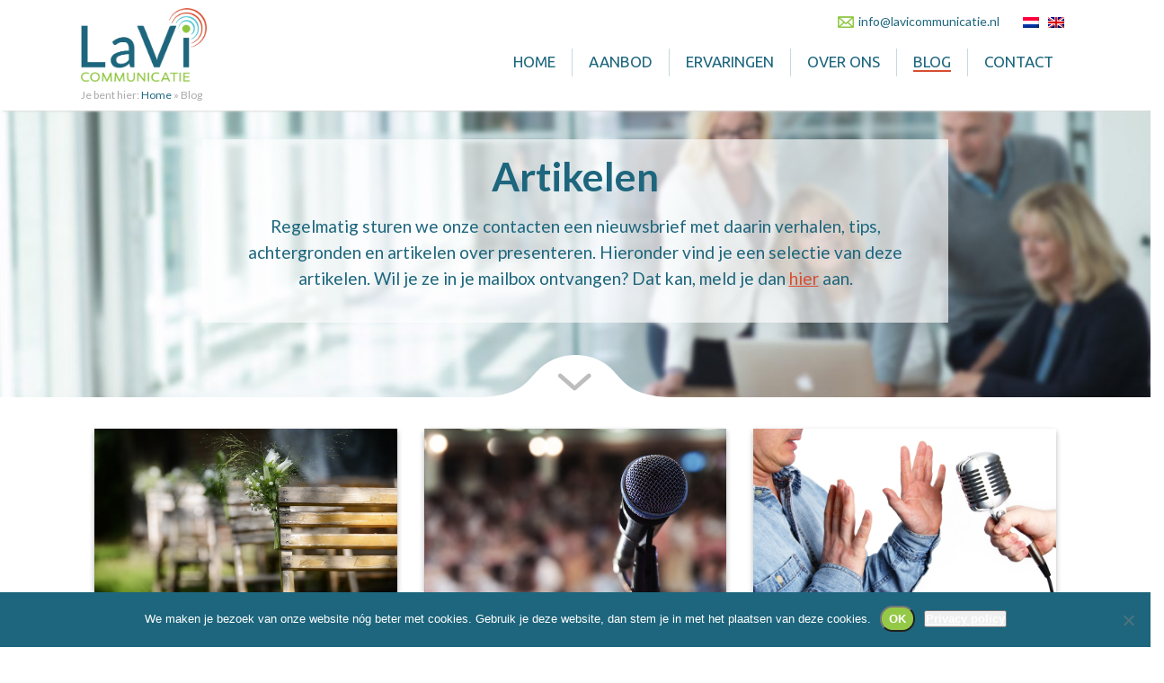

--- FILE ---
content_type: text/html; charset=UTF-8
request_url: https://www.lavicommunicatie.nl/blog/
body_size: 16388
content:
<!DOCTYPE html><html><head><meta charset="UTF-8" /><meta name="viewport" content="width=device-width, initial-scale=1.0, maximum-scale=1.0, user-scalable=no"><meta name="description" content="" /><meta name="keywords" content="" /><link rel="profile" href="https://gmpg.org/xfn/11" /><link rel="stylesheet" type="text/css" media="all" href="https://www.lavicommunicatie.nl/wp-content/cache/autoptimize/css/autoptimize_single_983d51706d0034a884787f1f41770aa7.css" /><link rel="pingback" href="https://www.lavicommunicatie.nl/xmlrpc.php" /><link rel="icon" type="image/png" href="https://www.lavicommunicatie.nl/wp-content/themes/LaviWP/images/favicon.png" /><link href="https://fonts.googleapis.com/css?family=Lato:400,700,900" rel="stylesheet"><link href="https://fonts.googleapis.com/css?family=Ubuntu:400,500,700" rel="stylesheet"> <script type="application/ld+json">{
"@context": "http://schema.org",
"@type": "LocalBusiness",
"url": "https:\/\/www.lavicommunicatie.nl",
"name": "Lavi Communicatie",
"logo": "https://www.lavicommunicatie.nl/wp-content/themes/LaviWP/images/logo.png",
"image": "https://www.lavicommunicatie.nl/wp-content/themes/LaviWP/images/logo.png",
"address": {
    "@type": "PostalAddress",
    "addressLocality": "Naarden",    
    "postalCode":"1114 CT",
    "streetAddress": "Cattenhagestraat 4"
  	}, 
"telephone": "06 51 507 501",
"email":"info@lavicommunicatie.nl"
}</script> <script type="application/ld+json">{
"@context": "http://schema.org",
"@type": "WebSite",
"url": "https:\/\/www.lavicommunicatie.nl",  
"name": "Lavi Communicatie",
"alternateName": "Lavi Prestentatietrainigen"  
}</script> <!--[if lt IE 9]> <script src="https://www.lavicommunicatie.nl/wp-content/themes/LaviWP/js/html5.js" type="text/javascript"></script> <![endif]--><meta name='robots' content='index, follow, max-image-preview:large, max-snippet:-1, max-video-preview:-1' /><style>img:is([sizes="auto" i], [sizes^="auto," i]) { contain-intrinsic-size: 3000px 1500px }</style><link rel="alternate" hreflang="nl" href="https://www.lavicommunicatie.nl/blog/" /><link rel="alternate" hreflang="en" href="https://www.lavicommunicatie.nl/en/blog/" /><link rel="alternate" hreflang="x-default" href="https://www.lavicommunicatie.nl/blog/" /><title>Artikelen over presenteren - Lavi Communicatie</title><meta name="description" content="Regelmatig sturen we onze contacten een nieuwsbrief met daarin verhalen, tips, achtergronden en artikelen over presenteren. Vind op deze pagina een selectie." /><link rel="canonical" href="https://www.lavicommunicatie.nl/blog/" /><meta property="og:locale" content="nl_NL" /><meta property="og:type" content="article" /><meta property="og:title" content="Artikelen over presenteren - Lavi Communicatie" /><meta property="og:description" content="Regelmatig sturen we onze contacten een nieuwsbrief met daarin verhalen, tips, achtergronden en artikelen over presenteren. Vind op deze pagina een selectie." /><meta property="og:url" content="https://www.lavicommunicatie.nl/blog/" /><meta property="og:site_name" content="Lavi Communicatie" /><meta property="article:modified_time" content="2018-08-21T18:35:02+00:00" /><meta name="twitter:card" content="summary_large_image" /><meta name="twitter:label1" content="Geschatte leestijd" /><meta name="twitter:data1" content="2 minuten" /> <script type="application/ld+json" class="yoast-schema-graph">{"@context":"https://schema.org","@graph":[{"@type":"WebPage","@id":"https://www.lavicommunicatie.nl/blog/","url":"https://www.lavicommunicatie.nl/blog/","name":"Artikelen over presenteren - Lavi Communicatie","isPartOf":{"@id":"https://www.lavicommunicatie.nl/#website"},"datePublished":"2017-05-10T22:07:13+00:00","dateModified":"2018-08-21T18:35:02+00:00","description":"Regelmatig sturen we onze contacten een nieuwsbrief met daarin verhalen, tips, achtergronden en artikelen over presenteren. Vind op deze pagina een selectie.","breadcrumb":{"@id":"https://www.lavicommunicatie.nl/blog/#breadcrumb"},"inLanguage":"nl-NL","potentialAction":[{"@type":"ReadAction","target":["https://www.lavicommunicatie.nl/blog/"]}]},{"@type":"BreadcrumbList","@id":"https://www.lavicommunicatie.nl/blog/#breadcrumb","itemListElement":[{"@type":"ListItem","position":1,"name":"Home","item":"https://www.lavicommunicatie.nl/"},{"@type":"ListItem","position":2,"name":"Blog"}]},{"@type":"WebSite","@id":"https://www.lavicommunicatie.nl/#website","url":"https://www.lavicommunicatie.nl/","name":"Lavi Communicatie","description":"Ga nog overtuigender voor een groep staan! #succesvol #presenteren","potentialAction":[{"@type":"SearchAction","target":{"@type":"EntryPoint","urlTemplate":"https://www.lavicommunicatie.nl/?s={search_term_string}"},"query-input":{"@type":"PropertyValueSpecification","valueRequired":true,"valueName":"search_term_string"}}],"inLanguage":"nl-NL"}]}</script>  <script defer src="[data-uri]"></script> <style id='wp-emoji-styles-inline-css' type='text/css'>img.wp-smiley, img.emoji {
		display: inline !important;
		border: none !important;
		box-shadow: none !important;
		height: 1em !important;
		width: 1em !important;
		margin: 0 0.07em !important;
		vertical-align: -0.1em !important;
		background: none !important;
		padding: 0 !important;
	}</style><link rel='stylesheet' id='wp-block-library-css' href='https://www.lavicommunicatie.nl/wp-includes/css/dist/block-library/style.min.css?ver=6a8facd7a17c6aefda00b96e1334c02d' type='text/css' media='all' /><style id='classic-theme-styles-inline-css' type='text/css'>/*! This file is auto-generated */
.wp-block-button__link{color:#fff;background-color:#32373c;border-radius:9999px;box-shadow:none;text-decoration:none;padding:calc(.667em + 2px) calc(1.333em + 2px);font-size:1.125em}.wp-block-file__button{background:#32373c;color:#fff;text-decoration:none}</style><link rel='stylesheet' id='activecampaign-form-block-css' href='https://www.lavicommunicatie.nl/wp-content/cache/autoptimize/css/autoptimize_single_2dfdbfb481ccbd8de94711bcfe0bd65e.css?ver=1751305100' type='text/css' media='all' /><style id='global-styles-inline-css' type='text/css'>:root{--wp--preset--aspect-ratio--square: 1;--wp--preset--aspect-ratio--4-3: 4/3;--wp--preset--aspect-ratio--3-4: 3/4;--wp--preset--aspect-ratio--3-2: 3/2;--wp--preset--aspect-ratio--2-3: 2/3;--wp--preset--aspect-ratio--16-9: 16/9;--wp--preset--aspect-ratio--9-16: 9/16;--wp--preset--color--black: #000000;--wp--preset--color--cyan-bluish-gray: #abb8c3;--wp--preset--color--white: #ffffff;--wp--preset--color--pale-pink: #f78da7;--wp--preset--color--vivid-red: #cf2e2e;--wp--preset--color--luminous-vivid-orange: #ff6900;--wp--preset--color--luminous-vivid-amber: #fcb900;--wp--preset--color--light-green-cyan: #7bdcb5;--wp--preset--color--vivid-green-cyan: #00d084;--wp--preset--color--pale-cyan-blue: #8ed1fc;--wp--preset--color--vivid-cyan-blue: #0693e3;--wp--preset--color--vivid-purple: #9b51e0;--wp--preset--gradient--vivid-cyan-blue-to-vivid-purple: linear-gradient(135deg,rgba(6,147,227,1) 0%,rgb(155,81,224) 100%);--wp--preset--gradient--light-green-cyan-to-vivid-green-cyan: linear-gradient(135deg,rgb(122,220,180) 0%,rgb(0,208,130) 100%);--wp--preset--gradient--luminous-vivid-amber-to-luminous-vivid-orange: linear-gradient(135deg,rgba(252,185,0,1) 0%,rgba(255,105,0,1) 100%);--wp--preset--gradient--luminous-vivid-orange-to-vivid-red: linear-gradient(135deg,rgba(255,105,0,1) 0%,rgb(207,46,46) 100%);--wp--preset--gradient--very-light-gray-to-cyan-bluish-gray: linear-gradient(135deg,rgb(238,238,238) 0%,rgb(169,184,195) 100%);--wp--preset--gradient--cool-to-warm-spectrum: linear-gradient(135deg,rgb(74,234,220) 0%,rgb(151,120,209) 20%,rgb(207,42,186) 40%,rgb(238,44,130) 60%,rgb(251,105,98) 80%,rgb(254,248,76) 100%);--wp--preset--gradient--blush-light-purple: linear-gradient(135deg,rgb(255,206,236) 0%,rgb(152,150,240) 100%);--wp--preset--gradient--blush-bordeaux: linear-gradient(135deg,rgb(254,205,165) 0%,rgb(254,45,45) 50%,rgb(107,0,62) 100%);--wp--preset--gradient--luminous-dusk: linear-gradient(135deg,rgb(255,203,112) 0%,rgb(199,81,192) 50%,rgb(65,88,208) 100%);--wp--preset--gradient--pale-ocean: linear-gradient(135deg,rgb(255,245,203) 0%,rgb(182,227,212) 50%,rgb(51,167,181) 100%);--wp--preset--gradient--electric-grass: linear-gradient(135deg,rgb(202,248,128) 0%,rgb(113,206,126) 100%);--wp--preset--gradient--midnight: linear-gradient(135deg,rgb(2,3,129) 0%,rgb(40,116,252) 100%);--wp--preset--font-size--small: 13px;--wp--preset--font-size--medium: 20px;--wp--preset--font-size--large: 36px;--wp--preset--font-size--x-large: 42px;--wp--preset--spacing--20: 0.44rem;--wp--preset--spacing--30: 0.67rem;--wp--preset--spacing--40: 1rem;--wp--preset--spacing--50: 1.5rem;--wp--preset--spacing--60: 2.25rem;--wp--preset--spacing--70: 3.38rem;--wp--preset--spacing--80: 5.06rem;--wp--preset--shadow--natural: 6px 6px 9px rgba(0, 0, 0, 0.2);--wp--preset--shadow--deep: 12px 12px 50px rgba(0, 0, 0, 0.4);--wp--preset--shadow--sharp: 6px 6px 0px rgba(0, 0, 0, 0.2);--wp--preset--shadow--outlined: 6px 6px 0px -3px rgba(255, 255, 255, 1), 6px 6px rgba(0, 0, 0, 1);--wp--preset--shadow--crisp: 6px 6px 0px rgba(0, 0, 0, 1);}:where(.is-layout-flex){gap: 0.5em;}:where(.is-layout-grid){gap: 0.5em;}body .is-layout-flex{display: flex;}.is-layout-flex{flex-wrap: wrap;align-items: center;}.is-layout-flex > :is(*, div){margin: 0;}body .is-layout-grid{display: grid;}.is-layout-grid > :is(*, div){margin: 0;}:where(.wp-block-columns.is-layout-flex){gap: 2em;}:where(.wp-block-columns.is-layout-grid){gap: 2em;}:where(.wp-block-post-template.is-layout-flex){gap: 1.25em;}:where(.wp-block-post-template.is-layout-grid){gap: 1.25em;}.has-black-color{color: var(--wp--preset--color--black) !important;}.has-cyan-bluish-gray-color{color: var(--wp--preset--color--cyan-bluish-gray) !important;}.has-white-color{color: var(--wp--preset--color--white) !important;}.has-pale-pink-color{color: var(--wp--preset--color--pale-pink) !important;}.has-vivid-red-color{color: var(--wp--preset--color--vivid-red) !important;}.has-luminous-vivid-orange-color{color: var(--wp--preset--color--luminous-vivid-orange) !important;}.has-luminous-vivid-amber-color{color: var(--wp--preset--color--luminous-vivid-amber) !important;}.has-light-green-cyan-color{color: var(--wp--preset--color--light-green-cyan) !important;}.has-vivid-green-cyan-color{color: var(--wp--preset--color--vivid-green-cyan) !important;}.has-pale-cyan-blue-color{color: var(--wp--preset--color--pale-cyan-blue) !important;}.has-vivid-cyan-blue-color{color: var(--wp--preset--color--vivid-cyan-blue) !important;}.has-vivid-purple-color{color: var(--wp--preset--color--vivid-purple) !important;}.has-black-background-color{background-color: var(--wp--preset--color--black) !important;}.has-cyan-bluish-gray-background-color{background-color: var(--wp--preset--color--cyan-bluish-gray) !important;}.has-white-background-color{background-color: var(--wp--preset--color--white) !important;}.has-pale-pink-background-color{background-color: var(--wp--preset--color--pale-pink) !important;}.has-vivid-red-background-color{background-color: var(--wp--preset--color--vivid-red) !important;}.has-luminous-vivid-orange-background-color{background-color: var(--wp--preset--color--luminous-vivid-orange) !important;}.has-luminous-vivid-amber-background-color{background-color: var(--wp--preset--color--luminous-vivid-amber) !important;}.has-light-green-cyan-background-color{background-color: var(--wp--preset--color--light-green-cyan) !important;}.has-vivid-green-cyan-background-color{background-color: var(--wp--preset--color--vivid-green-cyan) !important;}.has-pale-cyan-blue-background-color{background-color: var(--wp--preset--color--pale-cyan-blue) !important;}.has-vivid-cyan-blue-background-color{background-color: var(--wp--preset--color--vivid-cyan-blue) !important;}.has-vivid-purple-background-color{background-color: var(--wp--preset--color--vivid-purple) !important;}.has-black-border-color{border-color: var(--wp--preset--color--black) !important;}.has-cyan-bluish-gray-border-color{border-color: var(--wp--preset--color--cyan-bluish-gray) !important;}.has-white-border-color{border-color: var(--wp--preset--color--white) !important;}.has-pale-pink-border-color{border-color: var(--wp--preset--color--pale-pink) !important;}.has-vivid-red-border-color{border-color: var(--wp--preset--color--vivid-red) !important;}.has-luminous-vivid-orange-border-color{border-color: var(--wp--preset--color--luminous-vivid-orange) !important;}.has-luminous-vivid-amber-border-color{border-color: var(--wp--preset--color--luminous-vivid-amber) !important;}.has-light-green-cyan-border-color{border-color: var(--wp--preset--color--light-green-cyan) !important;}.has-vivid-green-cyan-border-color{border-color: var(--wp--preset--color--vivid-green-cyan) !important;}.has-pale-cyan-blue-border-color{border-color: var(--wp--preset--color--pale-cyan-blue) !important;}.has-vivid-cyan-blue-border-color{border-color: var(--wp--preset--color--vivid-cyan-blue) !important;}.has-vivid-purple-border-color{border-color: var(--wp--preset--color--vivid-purple) !important;}.has-vivid-cyan-blue-to-vivid-purple-gradient-background{background: var(--wp--preset--gradient--vivid-cyan-blue-to-vivid-purple) !important;}.has-light-green-cyan-to-vivid-green-cyan-gradient-background{background: var(--wp--preset--gradient--light-green-cyan-to-vivid-green-cyan) !important;}.has-luminous-vivid-amber-to-luminous-vivid-orange-gradient-background{background: var(--wp--preset--gradient--luminous-vivid-amber-to-luminous-vivid-orange) !important;}.has-luminous-vivid-orange-to-vivid-red-gradient-background{background: var(--wp--preset--gradient--luminous-vivid-orange-to-vivid-red) !important;}.has-very-light-gray-to-cyan-bluish-gray-gradient-background{background: var(--wp--preset--gradient--very-light-gray-to-cyan-bluish-gray) !important;}.has-cool-to-warm-spectrum-gradient-background{background: var(--wp--preset--gradient--cool-to-warm-spectrum) !important;}.has-blush-light-purple-gradient-background{background: var(--wp--preset--gradient--blush-light-purple) !important;}.has-blush-bordeaux-gradient-background{background: var(--wp--preset--gradient--blush-bordeaux) !important;}.has-luminous-dusk-gradient-background{background: var(--wp--preset--gradient--luminous-dusk) !important;}.has-pale-ocean-gradient-background{background: var(--wp--preset--gradient--pale-ocean) !important;}.has-electric-grass-gradient-background{background: var(--wp--preset--gradient--electric-grass) !important;}.has-midnight-gradient-background{background: var(--wp--preset--gradient--midnight) !important;}.has-small-font-size{font-size: var(--wp--preset--font-size--small) !important;}.has-medium-font-size{font-size: var(--wp--preset--font-size--medium) !important;}.has-large-font-size{font-size: var(--wp--preset--font-size--large) !important;}.has-x-large-font-size{font-size: var(--wp--preset--font-size--x-large) !important;}
:where(.wp-block-post-template.is-layout-flex){gap: 1.25em;}:where(.wp-block-post-template.is-layout-grid){gap: 1.25em;}
:where(.wp-block-columns.is-layout-flex){gap: 2em;}:where(.wp-block-columns.is-layout-grid){gap: 2em;}
:root :where(.wp-block-pullquote){font-size: 1.5em;line-height: 1.6;}</style><link rel='stylesheet' id='contact-form-7-css' href='https://www.lavicommunicatie.nl/wp-content/cache/autoptimize/css/autoptimize_single_64ac31699f5326cb3c76122498b76f66.css?ver=6.1.2' type='text/css' media='all' /><link rel='stylesheet' id='cookie-notice-front-css' href='https://www.lavicommunicatie.nl/wp-content/plugins/cookie-notice/css/front.min.css?ver=2.5.7' type='text/css' media='all' /><link rel='stylesheet' id='wpml-legacy-horizontal-list-0-css' href='https://www.lavicommunicatie.nl/wp-content/plugins/sitepress-multilingual-cms/templates/language-switchers/legacy-list-horizontal/style.min.css?ver=1' type='text/css' media='all' /><link rel='stylesheet' id='cmplz-general-css' href='https://www.lavicommunicatie.nl/wp-content/plugins/complianz-gdpr/assets/css/cookieblocker.min.css?ver=1753963082' type='text/css' media='all' /><link rel='stylesheet' id='tablepress-default-css' href='https://www.lavicommunicatie.nl/wp-content/cache/autoptimize/css/autoptimize_single_b1ac309167eaeb0c2e01367f9aada2a1.css?ver=3.2.3' type='text/css' media='all' /><link rel='stylesheet' id='js_composer_front-css' href='https://www.lavicommunicatie.nl/wp-content/plugins/js_composer/assets/css/js_composer.min.css?ver=8.6.1' type='text/css' media='all' /> <script defer id="cookie-notice-front-js-before" src="[data-uri]"></script> <script defer type="text/javascript" src="https://www.lavicommunicatie.nl/wp-content/plugins/cookie-notice/js/front.min.js?ver=2.5.7" id="cookie-notice-front-js"></script> <script defer src="data:text/javascript;base64,"></script><link rel="https://api.w.org/" href="https://www.lavicommunicatie.nl/wp-json/" /><link rel="alternate" title="JSON" type="application/json" href="https://www.lavicommunicatie.nl/wp-json/wp/v2/pages/13" /><link rel="EditURI" type="application/rsd+xml" title="RSD" href="https://www.lavicommunicatie.nl/xmlrpc.php?rsd" /><link rel="alternate" title="oEmbed (JSON)" type="application/json+oembed" href="https://www.lavicommunicatie.nl/wp-json/oembed/1.0/embed?url=https%3A%2F%2Fwww.lavicommunicatie.nl%2Fblog%2F" /><link rel="alternate" title="oEmbed (XML)" type="text/xml+oembed" href="https://www.lavicommunicatie.nl/wp-json/oembed/1.0/embed?url=https%3A%2F%2Fwww.lavicommunicatie.nl%2Fblog%2F&#038;format=xml" /><meta name="generator" content="WPML ver:4.7.6 stt:38,1;" /><meta name="generator" content="Powered by WPBakery Page Builder - drag and drop page builder for WordPress."/><style data-type="vc_custom-css">.labelholder {
width:210px;
height:47px;
position:absolute;
bottom:0;
margin-left:auto;
margin-right:auto;
left:0;
right:0;
}

.whiteoverlay a {
color: #d74d31;
text-decoration:underline;
}

.vc_row.topheader {
    background-position: top -120px center !important;
}</style><style type="text/css" data-type="vc_shortcodes-custom-css">.vc_custom_1504563753633{padding-top: 30px !important;background-image: url(https://www.lavicommunicatie.nl/wp-content/uploads/2017/05/header-1.jpg?id=1140) !important;background-position: center !important;background-repeat: no-repeat !important;background-size: cover !important;}.vc_custom_1502052582476{padding-bottom: 40px !important;}.vc_custom_1504563004007{background-image: url(https://www.lavicommunicatie.nl/wp-content/uploads/2017/05/header4-1.jpg?id=1136) !important;background-position: center !important;background-repeat: no-repeat !important;background-size: cover !important;}.vc_custom_1494506248474{background-color: #1d667d !important;}.vc_custom_1495376848680{padding-top: 5px !important;}.vc_custom_1502440678356{margin-bottom: 45px !important;}.vc_custom_1502440559659{margin-bottom: 0px !important;}.vc_custom_1502440649041{margin-bottom: 20px !important;}.vc_custom_1502052605311{padding-top: 30px !important;}.vc_custom_1502056540233{padding-top: 10px !important;}.vc_custom_1499383560815{margin-bottom: 25px !important;}</style><noscript><style>.wpb_animate_when_almost_visible { opacity: 1; }</style></noscript> <script defer src="[data-uri]"></script> </head><body data-rsssl=1 class="wp-singular page-template-default page page-id-13 wp-theme-LaviWP cookies-not-set wpb-js-composer js-comp-ver-8.6.1 vc_responsive">  <script defer src="https://www.googletagmanager.com/gtag/js?id=G-V735RF7MKX"></script> <script defer src="[data-uri]"></script> <div id="responsive-menu" style="display:none"><div id="responsive-menu-inner"> <img onClick="toggledisplay('responsive-menu')" class="cross" src="https://www.lavicommunicatie.nl/wp-content/themes/LaviWP/images/cross.png" width="35" height="35"><Br clear="all"><Br /><div id="mobile-itemscontainer"><div class="menu-topmenu-container"><ul id="menu-topmenu" class="menu"><li id="menu-item-19" class="menu-item menu-item-type-custom menu-item-object-custom menu-item-home menu-item-19"><a href="https://www.lavicommunicatie.nl/">Home</a></li><li id="menu-item-169" class="menu-item menu-item-type-custom menu-item-object-custom menu-item-has-children menu-item-169"><a href="#">Aanbod</a><ul class="sub-menu"><li id="menu-item-98" class="menu-item menu-item-type-post_type menu-item-object-page menu-item-98"><a href="https://www.lavicommunicatie.nl/voor-mijn-team/">Voor mijn team</a></li><li id="menu-item-99" class="menu-item menu-item-type-post_type menu-item-object-page menu-item-99"><a href="https://www.lavicommunicatie.nl/voor-mijzelf/">Voor mijzelf</a></li></ul></li><li id="menu-item-23" class="menu-item menu-item-type-post_type menu-item-object-page menu-item-23"><a href="https://www.lavicommunicatie.nl/ervaringen-van-klanten/">Ervaringen</a></li><li id="menu-item-25" class="menu-item menu-item-type-post_type menu-item-object-page menu-item-25"><a href="https://www.lavicommunicatie.nl/over-ons/">Over ons</a></li><li id="menu-item-21" class="menu-item menu-item-type-post_type menu-item-object-page current-menu-item page_item page-item-13 current_page_item menu-item-21"><a href="https://www.lavicommunicatie.nl/blog/" aria-current="page">Blog</a></li><li id="menu-item-22" class="menu-item menu-item-type-post_type menu-item-object-page menu-item-22"><a href="https://www.lavicommunicatie.nl/contact/">Contact</a></li></ul></div><br /><div class="wpml-ls-statics-shortcode_actions wpml-ls wpml-ls-legacy-list-horizontal"><ul><li class="wpml-ls-slot-shortcode_actions wpml-ls-item wpml-ls-item-nl wpml-ls-current-language wpml-ls-first-item wpml-ls-item-legacy-list-horizontal"> <a href="https://www.lavicommunicatie.nl/blog/" class="wpml-ls-link"> <img
 class="wpml-ls-flag"
 src="https://www.lavicommunicatie.nl/wp-content/plugins/sitepress-multilingual-cms/res/flags/nl.png"
 alt="Nederlands"
 width=18
 height=12
 /></a></li><li class="wpml-ls-slot-shortcode_actions wpml-ls-item wpml-ls-item-en wpml-ls-last-item wpml-ls-item-legacy-list-horizontal"> <a href="https://www.lavicommunicatie.nl/en/blog/" class="wpml-ls-link"> <img
 class="wpml-ls-flag"
 src="https://www.lavicommunicatie.nl/wp-content/plugins/sitepress-multilingual-cms/res/flags/en.png"
 alt="Engels"
 width=18
 height=12
 /></a></li></ul></div></div></div></div><div class="permanentbar">Vragen of interesse? <a href="https://www.lavicommunicatie.nl/contact">Contact opnemen</a></div><header><div class="centercontainer"><div class="headerleft"> <a href="https://www.lavicommunicatie.nl"><img class="logo" src="https://www.lavicommunicatie.nl/wp-content/themes/LaviWP/images/logo.png"></a></div><div class="headerright"><div class="contactinfo"><div style="display:none"><img class="smallphone" src="https://www.lavicommunicatie.nl/wp-content/themes/LaviWP/images/smallphone.png"> +31 (0)6 54 203 257</div> <img class="smallenvelope" src="https://www.lavicommunicatie.nl/wp-content/themes/LaviWP/images/smallenvelope.png"> <a href="mailto:info@lavicommunicatie.nl">info@lavicommunicatie.nl</a><div class="langholder"><div class="wpml-ls-statics-shortcode_actions wpml-ls wpml-ls-legacy-list-horizontal"><ul><li class="wpml-ls-slot-shortcode_actions wpml-ls-item wpml-ls-item-nl wpml-ls-current-language wpml-ls-first-item wpml-ls-item-legacy-list-horizontal"> <a href="https://www.lavicommunicatie.nl/blog/" class="wpml-ls-link"> <img
 class="wpml-ls-flag"
 src="https://www.lavicommunicatie.nl/wp-content/plugins/sitepress-multilingual-cms/res/flags/nl.png"
 alt="Nederlands"
 width=18
 height=12
 /></a></li><li class="wpml-ls-slot-shortcode_actions wpml-ls-item wpml-ls-item-en wpml-ls-last-item wpml-ls-item-legacy-list-horizontal"> <a href="https://www.lavicommunicatie.nl/en/blog/" class="wpml-ls-link"> <img
 class="wpml-ls-flag"
 src="https://www.lavicommunicatie.nl/wp-content/plugins/sitepress-multilingual-cms/res/flags/en.png"
 alt="Engels"
 width=18
 height=12
 /></a></li></ul></div></div></div><nav><div class="menu-topmenu-container"><ul id="menu-topmenu-1" class="menu"><li class="menu-item menu-item-type-custom menu-item-object-custom menu-item-home menu-item-19"><a href="https://www.lavicommunicatie.nl/">Home</a></li><li class="menu-item menu-item-type-custom menu-item-object-custom menu-item-has-children menu-item-169"><a href="#">Aanbod</a><ul class="sub-menu"><li class="menu-item menu-item-type-post_type menu-item-object-page menu-item-98"><a href="https://www.lavicommunicatie.nl/voor-mijn-team/">Voor mijn team</a></li><li class="menu-item menu-item-type-post_type menu-item-object-page menu-item-99"><a href="https://www.lavicommunicatie.nl/voor-mijzelf/">Voor mijzelf</a></li></ul></li><li class="menu-item menu-item-type-post_type menu-item-object-page menu-item-23"><a href="https://www.lavicommunicatie.nl/ervaringen-van-klanten/">Ervaringen</a></li><li class="menu-item menu-item-type-post_type menu-item-object-page menu-item-25"><a href="https://www.lavicommunicatie.nl/over-ons/">Over ons</a></li><li class="menu-item menu-item-type-post_type menu-item-object-page current-menu-item page_item page-item-13 current_page_item menu-item-21"><a href="https://www.lavicommunicatie.nl/blog/" aria-current="page">Blog</a></li><li class="menu-item menu-item-type-post_type menu-item-object-page menu-item-22"><a href="https://www.lavicommunicatie.nl/contact/">Contact</a></li></ul></div></nav><div class="mobilemenuicon"> <img onClick="toggledisplay('responsive-menu')" src="https://www.lavicommunicatie.nl/wp-content/themes/LaviWP/images/menuicon.png"></div></div><div style="clear:both"></div><div class="breadcrumbholder"> Je bent hier: <span id="breadcrumbs"><span><span><a href="https://www.lavicommunicatie.nl/">Home</a></span> » <span class="breadcrumb_last" aria-current="page">Blog</span></span></span></div></div></header><section class="totalcontainer"><div class="wpb-content-wrapper"><div class="vc_row wpb_row vc_row-fluid topheader vc_custom_1504563753633 vc_row-has-fill"><div class="wpb_column vc_column_container vc_col-sm-12"><div class="vc_column-inner vc_custom_1495376848680"><div class="wpb_wrapper"><div class="vc_row wpb_row vc_inner vc_row-fluid oneblockcontainer vc_custom_1502440678356"><div class="wpb_column vc_column_container vc_col-sm-12"><div class="vc_column-inner"><div class="wpb_wrapper"><div class="wpb_text_column wpb_content_element vc_custom_1502440559659 witteboxtitel" ><div class="wpb_wrapper"><h1 style="text-align: center;">Artikelen</h1></div></div><div class="wpb_text_column wpb_content_element vc_custom_1502440649041 whiteoverlay" ><div class="wpb_wrapper"><p style="text-align: center;">Regelmatig sturen we onze contacten een nieuwsbrief met daarin verhalen, tips, achtergronden en artikelen over presenteren. Hieronder vind je een selectie van deze artikelen. Wil je ze in je mailbox ontvangen? Dat kan, meld je dan <a href="#nieuwsbrief">hier</a> aan.</p></div></div></div></div></div></div><div class="wpb_raw_code wpb_raw_html wpb_content_element" ><div class="wpb_wrapper"><div class="labelholder"><img decoding="async" src="https://www.lavicommunicatie.nl/wp-content/uploads/2017/05/labelbottom.png"></div></div></div></div></div></div></div><div class="vc_row wpb_row vc_row-fluid centercontainer vc_custom_1502052582476"><div class="wpb_column vc_column_container vc_col-sm-12"><div class="vc_column-inner"><div class="wpb_wrapper"><div class="wpb_text_column wpb_content_element" ><div class="wpb_wrapper"><div class="vc_row alleblogs" style="margin-bottom:25px"><div class="vc_col-sm-4"><div class="blogcontainer"> <a href="https://www.lavicommunicatie.nl/speech-en-raak-raak-de-juiste-snaar/"><div class="blogimgwrapper"><div class="blogimg" style="background-image:url(https://www.lavicommunicatie.nl/wp-content/uploads/2018/09/Pxhere-getting_married_flowers_wedding_romantic_chairs_chair-1223969.jpg)"></div></div></a><div class="blogimgtext"> <a href="https://www.lavicommunicatie.nl/speech-en-raak-raak-de-juiste-snaar/"><h4>Hoe raak je de juiste snaar met je speech?</h4></a><p> Laatst had ik in één week zowel een begrafenis als een trouwerij. Een week vol emoties. De tranen zijn nog niet gedroogd of ik moest weer klaarstaan om te lachen bij het vrolijke en intense gelukkige bruidspaar. Het...</p><div style="clear:both"></div></div></div><div class="blogreadmore"><a class="button grey" href="https://www.lavicommunicatie.nl/speech-en-raak-raak-de-juiste-snaar/">Lees meer</a></div></div><div class="vc_col-sm-4"><div class="blogcontainer"> <a href="https://www.lavicommunicatie.nl/angst-om-iets-te-vergeten/"><div class="blogimgwrapper"><div class="blogimg" style="background-image:url(https://www.lavicommunicatie.nl/wp-content/uploads/2018/08/Bluetooth-Microphone.jpg)"></div></div></a><div class="blogimgtext"> <a href="https://www.lavicommunicatie.nl/angst-om-iets-te-vergeten/"><h4>De angst om iets belangrijks te vergeten</h4></a><p> “Om er voor te zorgen dat ik niets vergeet, schrijf ik mijn presentatie uit en leer hem uit mijn hoofd.” Dat is wat ik regelmatig hoor van deelnemers aan onze presentatietraining. Je kunt zo bang zijn om iets te...</p><div style="clear:both"></div></div></div><div class="blogreadmore"><a class="button grey" href="https://www.lavicommunicatie.nl/angst-om-iets-te-vergeten/">Lees meer</a></div></div><div class="vc_col-sm-4"><div class="blogcontainer"> <a href="https://www.lavicommunicatie.nl/waarom-werken-aan-minder-angst-voor-presenteren-niet-werkt/"><div class="blogimgwrapper"><div class="blogimg" style="background-image:url(https://www.lavicommunicatie.nl/wp-content/uploads/2018/06/iStock_000003093540XSmall.jpg)"></div></div></a><div class="blogimgtext"> <a href="https://www.lavicommunicatie.nl/waarom-werken-aan-minder-angst-voor-presenteren-niet-werkt/"><h4>Waarom werken aan minder angst voor presenteren niet werkt</h4></a><p> Angst voor presenteren staat hoog op het lijstje van “waar mensen het meest bang voor zijn”.  Ook onder de deelnemers van onze training zien we dat de meerderheid in meer of mindere mate last heeft van angst om te...</p><div style="clear:both"></div></div></div><div class="blogreadmore"><a class="button grey" href="https://www.lavicommunicatie.nl/waarom-werken-aan-minder-angst-voor-presenteren-niet-werkt/">Lees meer</a></div></div></div><div class="vc_row alleblogs" style="margin-bottom:25px"><div class="vc_col-sm-4"><div class="blogcontainer"> <a href="https://www.lavicommunicatie.nl/stress-ik-moet-presenteren-in-het-engels/"><div class="blogimgwrapper"><div class="blogimg" style="background-image:url(https://www.lavicommunicatie.nl/wp-content/uploads/2018/05/Untitled-design-2.jpg)"></div></div></a><div class="blogimgtext"> <a href="https://www.lavicommunicatie.nl/stress-ik-moet-presenteren-in-het-engels/"><h4>Stress!! Ik moet presenteren in het Engels!</h4></a><p> Is it “Practice gives birth to art” or “Practice makes perfect”? Het is best spannend om een presentatie te geven, maar je weet ook dat het bij je vak hoort. Je snapt dat presenteren “part of the deal” is...</p><div style="clear:both"></div></div></div><div class="blogreadmore"><a class="button grey" href="https://www.lavicommunicatie.nl/stress-ik-moet-presenteren-in-het-engels/">Lees meer</a></div></div><div class="vc_col-sm-4"><div class="blogcontainer"> <a href="https://www.lavicommunicatie.nl/met-een-krachtige-afsluiting-meer-impact/"><div class="blogimgwrapper"><div class="blogimg" style="background-image:url(https://www.lavicommunicatie.nl/wp-content/uploads/2018/03/6498825137_a1345efb76_z.jpg)"></div></div></a><div class="blogimgtext"> <a href="https://www.lavicommunicatie.nl/met-een-krachtige-afsluiting-meer-impact/"><h4>Door een goede voorbereiding sluit je krachtiger af en heb je meer impact!</h4></a><p> “Dit was wat ik eigenlijk wilde vertellen.” Dit was de zin waarmee een keynote-spreker op een conferentie zijn presentatie beëindigde. Niet een sterke afsluiting van zijn presentatie. Wel kenmerkend voor zijn hele...</p><div style="clear:both"></div></div></div><div class="blogreadmore"><a class="button grey" href="https://www.lavicommunicatie.nl/met-een-krachtige-afsluiting-meer-impact/">Lees meer</a></div></div><div class="vc_col-sm-4"><div class="blogcontainer"> <a href="https://www.lavicommunicatie.nl/zelfverzekerd-presenteren/"><div class="blogimgwrapper"><div class="blogimg" style="background-image:url(https://www.lavicommunicatie.nl/wp-content/uploads/2018/02/16241388115_fec39f427a_z.jpg)"></div></div></a><div class="blogimgtext"> <a href="https://www.lavicommunicatie.nl/zelfverzekerd-presenteren/"><h4>Hoe je zelfverzekerd kunt overkomen</h4></a><p> Toen ik laatst ergens sprak nam iemand uit het publiek mij even apart. “Ik ben altijd super zenuwachtig als ik moet presenteren en ik zou er zo graag zelfverzekerd uit willen zien, is dat aan te leren?&#8221; vroeg...</p><div style="clear:both"></div></div></div><div class="blogreadmore"><a class="button grey" href="https://www.lavicommunicatie.nl/zelfverzekerd-presenteren/">Lees meer</a></div></div></div><div class="vc_row alleblogs" style="margin-bottom:25px"><div class="vc_col-sm-4"><div class="blogcontainer"> <a href="https://www.lavicommunicatie.nl/pauzes-in-je-presentatie/"><div class="blogimgwrapper"><div class="blogimg" style="background-image:url(https://www.lavicommunicatie.nl/wp-content/uploads/2018/01/Bench-Mark-Richards.jpg)"></div></div></a><div class="blogimgtext"> <a href="https://www.lavicommunicatie.nl/pauzes-in-je-presentatie/"><h4>Waarom zijn pauzes in presentaties zo belangrijk</h4></a><p> Wanneer ik in het publiek zit bij een presentatie ben ik altijd aan het observeren wat de presentator doet. De laatste presentatie die ik bijwoonde werd goed gegeven: Een mooie verhaallijn en een duidelijke boodschap....</p><div style="clear:both"></div></div></div><div class="blogreadmore"><a class="button grey" href="https://www.lavicommunicatie.nl/pauzes-in-je-presentatie/">Lees meer</a></div></div><div class="vc_col-sm-4"><div class="blogcontainer"> <a href="https://www.lavicommunicatie.nl/visuele-hulpmiddelen-bij-presentaties/"><div class="blogimgwrapper"><div class="blogimg" style="background-image:url(https://www.lavicommunicatie.nl/wp-content/uploads/2017/12/conference-2705706_1920.jpg)"></div></div></a><div class="blogimgtext"> <a href="https://www.lavicommunicatie.nl/visuele-hulpmiddelen-bij-presentaties/"><h4>Visuele hulpmiddelen: gebruik ze eens anders!</h4></a><p> ‘Toen en nu’ Hoe ver reikt jouw geheugen? Herinner jij je nog hoe we 25 jaar geleden een presentatie gaven? Ik presenteerde in die tijd minder, maar wat ik nog wel weet is dat het een uitdaging was om...</p><div style="clear:both"></div></div></div><div class="blogreadmore"><a class="button grey" href="https://www.lavicommunicatie.nl/visuele-hulpmiddelen-bij-presentaties/">Lees meer</a></div></div><div class="vc_col-sm-4"><div class="blogcontainer"> <a href="https://www.lavicommunicatie.nl/heb-jij-trekjes/"><div class="blogimgwrapper"><div class="blogimg" style="background-image:url(https://www.lavicommunicatie.nl/wp-content/uploads/2017/08/www.forbes.comsitesrobertwood20160802trump-tax-returns-are-no-holy-grail4855d07b5825.jpg)"></div></div></a><div class="blogimgtext"> <a href="https://www.lavicommunicatie.nl/heb-jij-trekjes/"><h4>Heb jij non-verbale trekjes?</h4></a><p> Bij het bekijken van een video van Donald Trump had ik gelijk de volgende gedachte en die wil ik graag met je delen: Je kunt een presentatie nog zo goed hebben voorbereid, als je Trump-trekjes hebt dan kan je boodschap...</p><div style="clear:both"></div></div></div><div class="blogreadmore"><a class="button grey" href="https://www.lavicommunicatie.nl/heb-jij-trekjes/">Lees meer</a></div></div></div><div class="vc_row alleblogs" style="margin-bottom:25px"><div class="vc_col-sm-4"><div class="blogcontainer"> <a href="https://www.lavicommunicatie.nl/presentatie-starten/"><div class="blogimgwrapper"><div class="blogimg" style="background-image:url(https://www.lavicommunicatie.nl/wp-content/uploads/2017/09/how-do-I-start-an-online-business.jpg)"></div></div></a><div class="blogimgtext"> <a href="https://www.lavicommunicatie.nl/presentatie-starten/"><h4>Zes manieren om je presentatie te starten</h4></a><p> Zes manieren om met je presentatie te starten waar je impact mee zult hebben. Aandacht is een schaars goed. De hele dag worden we afgeleid door telefoon, mail, social media, Whatsapp etc.  Als je in de gelegenheid...</p><div style="clear:both"></div></div></div><div class="blogreadmore"><a class="button grey" href="https://www.lavicommunicatie.nl/presentatie-starten/">Lees meer</a></div></div><div class="vc_col-sm-4"><div class="blogcontainer"> <a href="https://www.lavicommunicatie.nl/echt-contact-zonder-oogcontact-onmogelijk/"><div class="blogimgwrapper"><div class="blogimg" style="background-image:url(https://www.lavicommunicatie.nl/wp-content/uploads/2017/08/diving-2299609_960_720.jpg)"></div></div></a><div class="blogimgtext"> <a href="https://www.lavicommunicatie.nl/echt-contact-zonder-oogcontact-onmogelijk/"><h4>Echt contact zonder oogcontact? ONMOGELIJK!</h4></a><p> Is het mogelijk om goed contact te maken met je publiek zonder oogcontact te hebben? Ik weet het nog goed. Het is meer dan 10 jaar geleden. Ik was net zelfstandig ondernemer en ik solliciteerde bij een gerenommeerd en...</p><div style="clear:both"></div></div></div><div class="blogreadmore"><a class="button grey" href="https://www.lavicommunicatie.nl/echt-contact-zonder-oogcontact-onmogelijk/">Lees meer</a></div></div><div class="vc_col-sm-4"><div class="blogcontainer"> <a href="https://www.lavicommunicatie.nl/presenteren-als-obama/"><div class="blogimgwrapper"><div class="blogimg" style="background-image:url(https://www.lavicommunicatie.nl/wp-content/uploads/2017/03/Obama-telepromter.png)"></div></div></a><div class="blogimgtext"> <a href="https://www.lavicommunicatie.nl/presenteren-als-obama/"><h4>Waarom je niet alles hetzelfde moet doen als Obama als het om speechen gaat</h4></a><p> Hoe lukt het Barack Obama om een speech van een uur uit zijn hoofd te vertellen? Maar doet Obama dit uit zijn hoofd? Natuurlijk niet. Hij leest zijn volledig uitgeschreven speech voor. En dat doet hij supergoed! Obama...</p><div style="clear:both"></div></div></div><div class="blogreadmore"><a class="button grey" href="https://www.lavicommunicatie.nl/presenteren-als-obama/">Lees meer</a></div></div></div><div class="vc_row alleblogs" style="margin-bottom:25px"><div class="vc_col-sm-4"><div class="blogcontainer"> <a href="https://www.lavicommunicatie.nl/presentatie-beginnen-5-tips-voor-de-perfecte-inleiding/"><div class="blogimgwrapper"><div class="blogimg" style="background-image:url(https://www.lavicommunicatie.nl/wp-content/uploads/2017/08/sport-floor-run-number-train-asphalt-923498-pxhere.com_.jpg)"></div></div></a><div class="blogimgtext"> <a href="https://www.lavicommunicatie.nl/presentatie-beginnen-5-tips-voor-de-perfecte-inleiding/"><h4>Presentatie beginnen: 5 tips voor de perfecte inleiding</h4></a><p> Een presentatie beginnen op de juiste manier, met de grootste impact. Hoe doe je dat? Wat is de perfecte inleiding? Hieronder geven we enkele tips en richtlijnen. Je presentatie start op het moment dat je naar voren...</p><div style="clear:both"></div></div></div><div class="blogreadmore"><a class="button grey" href="https://www.lavicommunicatie.nl/presentatie-beginnen-5-tips-voor-de-perfecte-inleiding/">Lees meer</a></div></div><div class="vc_col-sm-4"><div class="blogcontainer"> <a href="https://www.lavicommunicatie.nl/wat-wilt-u-nou-eigenlijk-zeggen/"><div class="blogimgwrapper"><div class="blogimg" style="background-image:url(https://www.lavicommunicatie.nl/wp-content/uploads/2017/05/Eigenlijk.png)"></div></div></a><div class="blogimgtext"> <a href="https://www.lavicommunicatie.nl/wat-wilt-u-nou-eigenlijk-zeggen/"><h4>Wat wilt u nou eigenlijk zeggen?</h4></a><p> Het meest nietszeggende woord van dit moment is het woord Eigenlijk. Pauline Cornelissen, auteur van &#8216;Taal is zeg maar echt mijn Ding&#8217;, signaleerde het modieuze gebruik al in 2008: “Het meest mysterieuze...</p><div style="clear:both"></div></div></div><div class="blogreadmore"><a class="button grey" href="https://www.lavicommunicatie.nl/wat-wilt-u-nou-eigenlijk-zeggen/">Lees meer</a></div></div><div class="vc_col-sm-4"><div class="blogcontainer"> <a href="https://www.lavicommunicatie.nl/zonder-oogcontact-geen-contact/"><div class="blogimgwrapper"><div class="blogimg" style="background-image:url(https://www.lavicommunicatie.nl/wp-content/uploads/2017/08/oogcontact-pxhere-4.jpg)"></div></div></a><div class="blogimgtext"> <a href="https://www.lavicommunicatie.nl/zonder-oogcontact-geen-contact/"><h4>Zonder oogcontact, geen contact</h4></a><p> Hebt u wel eens een gesprek gehad met iemand die je niet aankijkt? Voor mij voelt zo’n gesprek onaangenaam en zeer onpersoonlijk. Om contact met iemand te hebben is oogcontact, in mijn ogen, absolute noodzakelijk. Ben...</p><div style="clear:both"></div></div></div><div class="blogreadmore"><a class="button grey" href="https://www.lavicommunicatie.nl/zonder-oogcontact-geen-contact/">Lees meer</a></div></div></div><div class="vc_row alleblogs" style="margin-bottom:25px"><div class="vc_col-sm-4"><div class="blogcontainer"> <a href="https://www.lavicommunicatie.nl/over-toekomstige-sprekers-gesproken/"><div class="blogimgwrapper"><div class="blogimg" style="background-image:url(https://www.lavicommunicatie.nl/wp-content/uploads/2017/03/iStock_000007152512XSmall.jpg)"></div></div></a><div class="blogimgtext"> <a href="https://www.lavicommunicatie.nl/over-toekomstige-sprekers-gesproken/"><h4>Over toekomstige sprekers gesproken</h4></a><p> Afgelopen week heb ik zoiets leuks gedaan!  De zoon van onze vrienden heeft binnenkort een spreekbeurt en zijn ouders hadden hem gezegd dat ik hem daarbij wel kon helpen. Dus kwam hij met een briefje van de juf bij...</p><div style="clear:both"></div></div></div><div class="blogreadmore"><a class="button grey" href="https://www.lavicommunicatie.nl/over-toekomstige-sprekers-gesproken/">Lees meer</a></div></div><div class="vc_col-sm-4"><div class="blogcontainer"> <a href="https://www.lavicommunicatie.nl/een-vliegende-start-van-je-presentatie/"><div class="blogimgwrapper"><div class="blogimg" style="background-image:url(https://www.lavicommunicatie.nl/wp-content/uploads/2017/02/1694df6c-009f-4f45-ad99-e25155b67c2e.jpg)"></div></div></a><div class="blogimgtext"> <a href="https://www.lavicommunicatie.nl/een-vliegende-start-van-je-presentatie/"><h4>Een vliegende start van je presentatie</h4></a><p> Als je de gelegenheid krijgt om ergens te spreken, pak die kans dan. Spreken is één van de meest krachtige tools om de wereld deelgenoot te maken van je ideeën. Spreken is één van de marketingmiddelen waarmee je...</p><div style="clear:both"></div></div></div><div class="blogreadmore"><a class="button grey" href="https://www.lavicommunicatie.nl/een-vliegende-start-van-je-presentatie/">Lees meer</a></div></div></div></div></div></div></div></div><div id="nieuwsbrief" data-vc-full-width="true" data-vc-full-width-temp="true" data-vc-full-width-init="false" class="vc_row wpb_row vc_row-fluid nieuwsbrieffoto vc_custom_1504563004007 vc_row-has-fill"><div class="wpb_column vc_column_container vc_col-sm-12"><div class="vc_column-inner"><div class="wpb_wrapper"><div class="wpb_text_column wpb_content_element" ><div class="wpb_wrapper"><h2 style="text-align: center;">Nieuwsbrief</h2><p style="text-align: center;">Schrijf u in voor onze maandelijkse mailing en ontvang informatie over presenteren (<a href="https://www.lavicommunicatie.nl/privacyverklaring/">privacyverklaring</a>).</p></div></div><div class="wpb_text_column wpb_content_element acnieuwsbrief" ><div class="wpb_wrapper"><div class='_form_1'></div><script defer type='text/javascript' src='https://lavicommunicatie.activehosted.com/f/embed.php?static=0&id=1&68DD088CBAA45&nostyles=1&preview=0'></script> </div></div></div></div></div></div><div class="vc_row-full-width vc_clearfix"></div><div data-vc-full-width="true" data-vc-full-width-temp="true" data-vc-full-width-init="false" class="vc_row wpb_row vc_row-fluid ctabar vc_custom_1494506248474 vc_row-has-fill"><div class="wpb_column vc_column_container vc_col-sm-12"><div class="vc_column-inner vc_custom_1502052605311"><div class="wpb_wrapper"><div class="vc_row wpb_row vc_inner vc_row-fluid centercontainer"><div class="wpb_column vc_column_container vc_col-sm-8"><div class="vc_column-inner"><div class="wpb_wrapper"><div class="wpb_text_column wpb_content_element vc_custom_1502056540233" ><div class="wpb_wrapper"><p>Interesse in onze trainingen of coaching? Neem contact op!</p></div></div></div></div></div><div class="wpb_column vc_column_container vc_col-sm-4"><div class="vc_column-inner"><div class="wpb_wrapper"><div class="wpb_text_column wpb_content_element wpb_animate_when_almost_visible wpb_fadeInRight fadeInRight vc_custom_1499383560815" ><div class="wpb_wrapper"><p style="text-align: right;"><a href="https://www.lavicommunicatie.nl/contact/">Contact opnemen</a></p></div></div></div></div></div></div></div></div></div></div><div class="vc_row-full-width vc_clearfix"></div></div></section><footer><div class="greybar"><div class="centercontainer"><div class="custom_row"><div class="custom_col-sm-4"><div class="custom_column-inner"><div id="nav_menu-2" class="widget widget_nav_menu"><h3>Navigatie</h3><div class="menu-topmenu-container"><ul id="menu-topmenu-2" class="menu"><li class="menu-item menu-item-type-custom menu-item-object-custom menu-item-home menu-item-19"><a href="https://www.lavicommunicatie.nl/">Home</a></li><li class="menu-item menu-item-type-custom menu-item-object-custom menu-item-has-children menu-item-169"><a href="#">Aanbod</a><ul class="sub-menu"><li class="menu-item menu-item-type-post_type menu-item-object-page menu-item-98"><a href="https://www.lavicommunicatie.nl/voor-mijn-team/">Voor mijn team</a></li><li class="menu-item menu-item-type-post_type menu-item-object-page menu-item-99"><a href="https://www.lavicommunicatie.nl/voor-mijzelf/">Voor mijzelf</a></li></ul></li><li class="menu-item menu-item-type-post_type menu-item-object-page menu-item-23"><a href="https://www.lavicommunicatie.nl/ervaringen-van-klanten/">Ervaringen</a></li><li class="menu-item menu-item-type-post_type menu-item-object-page menu-item-25"><a href="https://www.lavicommunicatie.nl/over-ons/">Over ons</a></li><li class="menu-item menu-item-type-post_type menu-item-object-page current-menu-item page_item page-item-13 current_page_item menu-item-21"><a href="https://www.lavicommunicatie.nl/blog/" aria-current="page">Blog</a></li><li class="menu-item menu-item-type-post_type menu-item-object-page menu-item-22"><a href="https://www.lavicommunicatie.nl/contact/">Contact</a></li></ul></div></div></div></div><div class="custom_col-sm-4"><div class="custom_column-inner "><div id="text-4" class="widget widget_text"><h3>Onze missie</h3><div class="textwidget"><p>Wij geloven dat iedereen kan leren presenteren. Er zijn boeken vol geschreven over presenteren en presentatietechnieken. Maar écht leren presenteren doe je door de juiste technieken toe te passen, op een manier die bij jou past. En door te oefenen, veel te oefenen.</p></div></div></div></div><div class="custom_col-sm-4"><div class="custom_column-inner "><div id="text-2" class="widget widget_text"><h3>Contactgegevens</h3><div class="textwidget"><div><table class="contactinformatie"><tr><td style="width:40px;" valign="top"><img src="https://www.lavicommunicatie.nl/wp-content/themes/LaviWP/images/footermarker.png"></td><td><b>Lavi Communicatie</b><br /> Cattenhagestraat 4<Br /> 1114CT Naarden<br /></td></tr><tr><td valign="top"><img src="https://www.lavicommunicatie.nl/wp-content/themes/LaviWP/images/footerphone.png"></td><td><strong>Margreet</strong><br />06 - 51 507 501<br /><strong>Michel</strong><br />06 - 46 238 772<Br /></td></tr><tr><td valign="top"><img src="https://www.lavicommunicatie.nl/wp-content/themes/LaviWP/images/footermail.png" style="margin-top:4px"></td><td><a href="mailto:info@lavicommunicatie.nl">info@lavicommunicatie.nl</a></td></tr></table></div></div></div></div></div></div></div></div><div class="darkbar"><div class="centercontainer" style="text-align:center;"> Copyright &copy; 2020 - Lavi Communicatie - <a style="color:white !important" target="_blank" href="https://www.lavicommunicatie.nl/privacyverklaring/">Privacyverklaring</a></div></div></footer> <script defer src="[data-uri]"></script> </body></html></body></html><script type="speculationrules">{"prefetch":[{"source":"document","where":{"and":[{"href_matches":"\/*"},{"not":{"href_matches":["\/wp-*.php","\/wp-admin\/*","\/wp-content\/uploads\/*","\/wp-content\/*","\/wp-content\/plugins\/*","\/wp-content\/themes\/LaviWP\/*","\/*\\?(.+)"]}},{"not":{"selector_matches":"a[rel~=\"nofollow\"]"}},{"not":{"selector_matches":".no-prefetch, .no-prefetch a"}}]},"eagerness":"conservative"}]}</script> <script defer src="[data-uri]"></script> <link rel='stylesheet' id='vc_animate-css-css' href='https://www.lavicommunicatie.nl/wp-content/plugins/js_composer/assets/lib/vendor/dist/animate.css/animate.min.css?ver=8.6.1' type='text/css' media='all' /> <script defer type="text/javascript" src="https://www.lavicommunicatie.nl/wp-includes/js/comment-reply.min.js?ver=6a8facd7a17c6aefda00b96e1334c02d" id="comment-reply-js" data-wp-strategy="async"></script> <script defer id="site_tracking-js-extra" src="[data-uri]"></script> <script defer type="text/javascript" src="https://www.lavicommunicatie.nl/wp-content/cache/autoptimize/js/autoptimize_single_3b30e74bf0084e36e4a65c7e11602f56.js?ver=6a8facd7a17c6aefda00b96e1334c02d" id="site_tracking-js"></script> <script type="text/javascript" src="https://www.lavicommunicatie.nl/wp-includes/js/dist/hooks.min.js?ver=4d63a3d491d11ffd8ac6" id="wp-hooks-js"></script> <script type="text/javascript" src="https://www.lavicommunicatie.nl/wp-includes/js/dist/i18n.min.js?ver=5e580eb46a90c2b997e6" id="wp-i18n-js"></script> <script defer id="wp-i18n-js-after" src="[data-uri]"></script> <script defer type="text/javascript" src="https://www.lavicommunicatie.nl/wp-content/cache/autoptimize/js/autoptimize_single_96e7dc3f0e8559e4a3f3ca40b17ab9c3.js?ver=6.1.2" id="swv-js"></script> <script defer id="contact-form-7-js-translations" src="[data-uri]"></script> <script defer id="contact-form-7-js-before" src="[data-uri]"></script> <script defer type="text/javascript" src="https://www.lavicommunicatie.nl/wp-content/cache/autoptimize/js/autoptimize_single_2912c657d0592cc532dff73d0d2ce7bb.js?ver=6.1.2" id="contact-form-7-js"></script> <script defer id="hash_link_scroll_offset-js-before" src="[data-uri]"></script> <script defer type="text/javascript" src="https://www.lavicommunicatie.nl/wp-content/plugins/hash-link-scroll-offset/assets/js/hash-link-scroll-offset.min.js?ver=9c5a8f10543fca3f8497" id="hash_link_scroll_offset-js"></script> <script type="text/javascript" src="https://www.lavicommunicatie.nl/wp-includes/js/jquery/jquery.min.js?ver=3.7.1" id="jquery-core-js"></script> <script defer type="text/javascript" src="https://www.lavicommunicatie.nl/wp-content/plugins/js_composer/assets/js/dist/js_composer_front.min.js?ver=8.6.1" id="wpb_composer_front_js-js"></script> <script defer type="text/javascript" src="https://www.lavicommunicatie.nl/wp-content/plugins/js_composer/assets/lib/vc/vc_waypoints/vc-waypoints.min.js?ver=8.6.1" id="vc_waypoints-js"></script> <script defer src="[data-uri]"></script> <script defer src="data:text/javascript;base64,"></script> <div id="cookie-notice" role="dialog" class="cookie-notice-hidden cookie-revoke-hidden cn-position-bottom" aria-label="Cookie Notice" style="background-color: rgba(29,102,125,1);"><div class="cookie-notice-container" style="color: #fff"><span id="cn-notice-text" class="cn-text-container">We maken je bezoek van onze website nóg beter met cookies. Gebruik je deze website, dan stem je in met het plaatsen van deze cookies.</span><span id="cn-notice-buttons" class="cn-buttons-container"><button id="cn-accept-cookie" data-cookie-set="accept" class="cn-set-cookie cn-button cn-button-custom button" aria-label="OK">OK</button><button data-link-url="https://www.lavicommunicatie.nl/privacyverklaring/" data-link-target="_blank" id="cn-more-info" class="cn-more-info cn-button cn-button-custom button" aria-label="Privacy policy">Privacy policy</button></span><span id="cn-close-notice" data-cookie-set="accept" class="cn-close-icon" title="Nee"></span></div></div>
  <script defer src="[data-uri]"></script><!-- WP Fastest Cache file was created in 0.629 seconds, on 1 October 2025 @ 12:55 --><!-- via php -->

--- FILE ---
content_type: text/css
request_url: https://www.lavicommunicatie.nl/wp-content/cache/autoptimize/css/autoptimize_single_983d51706d0034a884787f1f41770aa7.css
body_size: 4459
content:
input[type=text]{padding:3px}input[type=email]{padding:3px}input[type=submit]{padding:6px}p{margin-bottom:24px;line-height:24px}ul,ol{margin:0 0 18px 1.5em;padding:0}ol li{margin-bottom:5px;line-height:24px}section ul li,article ul li{margin-bottom:5px;line-height:24px}img.alignright{float:right;margin:0 0 1em 1em}img.alignleft{float:left;margin:0 1em 1em 0}img.aligncenter{display:block;margin-left:auto;margin-right:auto}.alignright{float:right}.alignleft{float:left}.aligncenter{display:block;margin-left:auto;margin-right:auto}img{border:none}h1{font-family:'Lato',sans-serif;font-size:44px;font-weight:700;color:#1d667d}.singletitel h1{font-family:'Lato',sans-serif;font-size:36px;font-weight:700;color:#1d667d}h2{font-family:'Lato',sans-serif;font-size:32px;font-weight:700;color:#1d667d;margin-bottom:15px}h3{font-family:'Lato',sans-serif;font-size:26px;font-weight:700;color:#1d667d;margin-bottom:15px}h4{font-family:'Lato',sans-serif;font-size:23px;font-weight:400;color:#1d667d;margin-bottom:15px;line-height:32px}h5{font-family:'Lato',sans-serif;font-size:18px;font-weight:400;color:#1d667d;margin-bottom:2px}.blogcontainer h4{font-family:'Lato',sans-serif;font-size:22px;font-weight:700;color:#1d667d;margin-bottom:8px}.alleblogs .blogimgtext a{margin-bottom:8px;display:block}a{color:#1d667d;text-decoration:none;-webkit-transition:all .3s ease-in-out;-moz-transition:all .3s ease-in-out;-o-transition:all .3s ease-in-out;transition:all .3s ease-in-out}a:hover{color:#d74d31}*{margin:0;padding:0}strong{font-weight:600}html,body{text-align:center;font-family:'Lato',sans-serif;font-size:16px;background-color:#fff;text-align:center;color:#585858}body{overflow-x:hidden}.centercontainer{width:1100px !important;max-width:96% !important;margin-left:auto !important;margin-right:auto !important;text-align:left}body.home section.totalcontainer{padding-top:105px}section.totalcontainer{padding-top:120px}@media screen and (max-width:600px){section.totalcontainer{padding-top:105px}}.singlespacer{margin-top:120px}@media screen and (max-width:600px){.singlespacer{margin-top:105px}}article.centercontainer{width:750px !important;max-width:96% !important;margin-left:auto !important;margin-right:auto !important;text-align:left;margin-top:-180px}.max1000{width:1000px !important;max-width:100% !important;margin-left:auto !important;margin-right:auto !important;text-align:left}.max700{width:750px !important;max-width:100% !important;margin-left:auto !important;margin-right:auto !important;text-align:left}img.logo{width:140px;height:auto;-webkit-transition:all .3s ease-in-out;-moz-transition:all .3s ease-in-out;-o-transition:all .3s ease-in-out;transition:all .3s ease-in-out}header.onscroll img.logo{width:110px;height:auto}@media screen and (max-width:530px){header.onscroll img.logo{width:85px;height:auto}}header{padding-top:9px;padding-bottom:10px;position:fixed;width:100%;top:0;background-color:#fff;z-index:9999;box-shadow:0 4px 2px -3px #dedede}body.admin-bar header{top:32px}.headerright{float:right}.headerleft{float:left}.breadcrumbholder{font-size:12px;color:#a8a8a8;margin-top:4px;-webkit-transition:all .3s ease-in-out;-moz-transition:all .3s ease-in-out;-o-transition:all .3s ease-in-out;transition:all .3s ease-in-out}@media screen and (max-width:600px){.breadcrumbholder{display:none}}header.onscroll .breadcrumbholder{display:none}.contactinfo{font-size:14px;color:#1d667d;text-align:right;margin-top:6px;-webkit-transition:all .3s ease-in-out;-moz-transition:all .3s ease-in-out;-o-transition:all .3s ease-in-out;transition:all .3s ease-in-out}header.onscroll .contactinfo{margin-top:0}.smallenvelope{margin-left:20px;margin-right:2px;vertical-align:middle}.smallphone{vertical-align:middle}nav{display:block;margin-top:20px;-webkit-transition:all .3s ease-in-out;-moz-transition:all .3s ease-in-out;-o-transition:all .3s ease-in-out;transition:all .3s ease-in-out}header.onscroll nav{margin-top:10px}nav li:last-child a{border-right:0}.menu-item-169 a{cursor:default;background-image:none !important}.menu-item-169 ul li a{cursor:pointer}.widget_nav_menu .menu-item-169 ul li a{background-image:url(//www.lavicommunicatie.nl/wp-content/themes/LaviWP/images/chevron-right.png) !important}nav a{float:left;padding-left:18px;padding-right:18px;text-transform:uppercase;color:#1d667d;padding-top:5px;padding-bottom:5px;text-decoration:none;font-size:17px;font-family:'Ubuntu',sans-serif;border-right:1px solid #c6d9de}nav a:hover{color:#1d667d}nav a:after{display:block;content:'';border-bottom:solid 2px #94c948;transform:scaleX(0);transition:transform .25s ease-in-out}nav a:hover:after{transform:scaleX(1)}nav .current-menu-item a:after,nav .current-menu-parent a:after{display:block;content:'';border-bottom:solid 2px #d74d31;transform:scaleX(1);transition:transform .25s ease-in-out}nav ul:after{content:"";clear:both;display:block}nav ul ul{display:none}nav ul li:hover>ul{display:block}nav ul{list-style:none;position:relative;display:inline-table}nav ul:after{content:"";clear:both;display:block}nav ul li{float:left;-webkit-transition:all .2s ease-in-out;-moz-transition:all .2s ease-in-out;-o-transition:all .2s ease-in-out;transition:all .2s ease-in-out}nav ul ul{border-radius:0;padding:0;position:absolute;top:100%;z-index:1000;max-width:200px !important;box-shadow:0 1px 3px rgba(0,0,0,.12),0 1px 2px rgba(0,0,0,.24)}nav ul ul li{float:none;position:relative;width:100%}nav ul ul li a{background-color:#fff;display:block;width:100%;border-bottom:1px solid #d8d8d8 !important;float:left;line-height:37px;font-family:'Ubuntu',sans-serif;text-transform:uppercase;color:#585858;font-weight:500;font-size:13px !important;font-weight:400 !important;border-right:0;padding-top:0 !important;padding-bottom:0 !important;box-sizing:border-box;height:37px;max-width:200px !important;-webkit-transition:all .3s ease-in-out;-moz-transition:all .3s ease-in-out;-o-transition:all .3s ease-in-out;transition:all .3s ease-in-out}nav ul ul li a:after{display:block !important;content:normal !important;border-bottom:none !important;transform:none !important;transition:none !important}nav ul ul li a:hover:after{transform:none !important}nav ul ul li a:hover{background:#f2f2f2;border-bottom:1px solid #d9d9d9;color:#1d667d;border-top:0;border-right:0}.greybar{background-color:#f2f2f2;width:100%;padding-top:30px;padding-bottom:70px}.darkbar{width:100%;background-color:#b1b1b1;color:#fff;text-transform:uppercase;letter-spacing:1px;font-size:12px;padding-top:20px;padding-bottom:20px}.greybar h3{font-size:24px;color:#646464;margin-bottom:15px}nav ul{margin:0;padding:0;list-style-type:none;list-style-image:none}nav li{display:inline}.widget_nav_menu ul{margin:0;padding:0;list-style-type:none;list-style-image:none}.widget_nav_menu li{display:inline}.widget_nav_menu a{display:block;width:100%;color:#646464;padding-top:5px;padding-bottom:5px;font-size:16px;border-bottom:1px solid #d6d6d6;background-image:url(//www.lavicommunicatie.nl/wp-content/themes/LaviWP/images/chevron-right.png);background-repeat:no-repeat;background-position:right 20px center;-webkit-transition:all .3s ease-in-out;-moz-transition:all .3s ease-in-out;-o-transition:all .3s ease-in-out;transition:all .3s ease-in-out;box-sizing:border-box}.widget_nav_menu ul ul a{padding-left:20px}.widget_nav_menu a:hover{background-position:right 10px center}.topheader .whiteoverlay{font-size:19px;color:#1d667d;padding:15px;background-color:rgba(255,255,255,.65);width:95%;margin-left:auto;margin-right:auto;max-width:800px;box-sizing:border-box}.categorytitle .whiteoverlay p{margin-bottom:0 !important}.witteboxtitel{text-align:center}.witteboxtitel h1{display:inline-block;margin-left:auto;margin-right:auto;background-color:rgba(255,255,255,.65);padding:15px}.whiteoverlay p{line-height:29px}.greybutton a{color:#646464;background-color:#e4e4e4;padding:12px 18px;border-radius:50px;text-decoration:none;display:inline-block;font-weight:700;-webkit-transition:all .3s ease-in-out;-moz-transition:all .3s ease-in-out;-o-transition:all .3s ease-in-out;transition:all .3s ease-in-out}.greybutton a:hover{background-color:#a8a8a8;color:#fff}.topbuttons a{font-size:18px;color:#fff;font-weight:700;padding:19px 21px;border-radius:50px;text-decoration:none;background-color:#94c948;-webkit-transition:all .3s ease-in-out;-moz-transition:all .3s ease-in-out;-o-transition:all .3s ease-in-out;transition:all .3s ease-in-out;display:inline-block}.topbuttons a:hover{background-color:#1d667d}.topbuttons a:nth-child(2){margin-left:15px;background-color:#94c948}.topbuttons a:nth-child(2):hover{background-color:#1d667d}.nivbuttons a{min-width:140px}.vc_row.topheader{background-position:top center !important}.testimonialbox{background-color:#fff;padding:25px 20px;box-shadow:0 3px 6px rgba(0,0,0,.16),0 3px 6px rgba(0,0,0,.23)}.testimonialbox.box1{border-bottom:4px solid #94c948}.testimonialbox.box2{border-bottom:4px solid #d74d31}.testimonialbox.box3{border-bottom:4px solid #4bc4d3}.testimonialbox img{margin-top:-70px}.bluebutton a{font-size:17px;color:#fff;font-weight:700;padding:14px 21px;border-radius:50px;text-decoration:none;background-color:#1d667d;-webkit-transition:all .3s ease-in-out;-moz-transition:all .3s ease-in-out;-o-transition:all .3s ease-in-out;transition:all .3s ease-in-out}.bluebutton a:hover{background-color:#d74d31}.blogcontainer{-webkit-transition:all .3s ease-in-out;-moz-transition:all .3s ease-in-out;-o-transition:all .3s ease-in-out;transition:all .3s ease-in-out;background-color:#fff;box-shadow:0 3px 6px rgba(0,0,0,.11),0 3px 6px rgba(0,0,0,.18)}.blogimgwrapper{width:100%;display:inline-block;position:relative}.blogimgwrapper:after{padding-top:56.25%;display:block;content:''}.blogimgwrapper-single{width:100%;display:inline-block;position:relative}.blogimgwrapper-single:after{padding-top:46.25%;display:block;content:''}.blogimgtext{padding:20px 25px}.blogimg{position:absolute;top:0;bottom:0;right:0;left:0;background-color:#e3e3e3;color:#fff;overflow:hidden;background-size:cover;background-position:center center}.blogreadmore{margin-top:-25px;width:100%;text-align:center}.blogreadmore a{margin-left:auto !important;margin-right:auto !important;color:#646464;background-color:#e4e4e4;padding:12px 30px;border-radius:50px;font-size:17px;text-decoration:none;display:inline-block;font-weight:700;-webkit-transition:all .3s ease-in-out;-moz-transition:all .3s ease-in-out;-o-transition:all .3s ease-in-out;transition:all .3s ease-in-out}.singlespacer{width:100%;height:200px;background-image:url(https://www.lavicommunicatie.nl/wp-content/uploads/2017/05/homeheader2.jpg);background-size:cover;background-repeat:none;background-position:center center}.categorytitle{width:100%;background-image:url(https://www.lavicommunicatie.nl/wp-content/uploads/2017/05/homeheader-2.jpg);background-size:cover;background-repeat:none;background-position:top -100px center;padding-top:40px;padding-bottom:40px}.blogreadmore a:hover{background-color:#a8a8a8;color:#fff}#dpsp-content-bottom{margin-top:1.2em;padding-top:1.2em;border-top:1px solid #d6d6d6}.clockicon{width:15px;height:auto;display:inline-block;vertical-align:middle;margin-right:3px}.singledate{color:#717171;font-size:14px}.ctabar{font-size:26px;color:#fff}@media screen and (max-width:1035px){.ctabar .vc_col-sm-9,.ctabarleft{float:none;width:100%;text-align:center !important}.ctabar .vc_sol-sm-9 p,.ctabarleft p{line-height:28px !important}.ctabar .vc_column-inner,.ctabarleft,.ctabarright{padding-top:25px !important}.ctabar .vc_col-sm-3,.ctabarright{float:none;width:100%;text-align:center !important}.ctabar .vc_col-sm-3 p,.ctabarright p{text-align:center !important}.ctabar .vc_col-sm-3 a,.ctabarright a{margin-top:-20px !important}}.ctabar a{display:inline-block;color:#fff;font-weight:700;background-color:#d74d31;padding:17px 23px;border-radius:50px;font-size:19px;text-decoration:none;-webkit-transition:all .3s ease-in-out;-moz-transition:all .3s ease-in-out;-o-transition:all .3s ease-in-out;transition:all .3s ease-in-out}.ctabar a:hover{background-color:#94c948}.ctabar.blue a{background-color:#4bc4d3}.ctabar.blue a:hover{background-color:#1d667d}.ctabar.orange a{background-color:#d74d31}.ctabar.orange a:hover{background-color:#1d667d}.ctabar.green a{background-color:#94c948}.ctabar.green a:hover{background-color:#1d667d}.ctabar.blogpost{background-color:#1d667d;width:100%}.ctabarleft{float:left;width:75%;box-sizing:border-box;padding-left:15px;padding-right:15px;margin-top:35px}.ctabarright{float:left;width:25%;box-sizing:border-box;padding-left:15px;padding-right:15px;padding-top:25px;padding-bottom:25px}.custom_row{margin-left:-15px;margin-right:-15px;margin-bottom:30px}.custom_row:after{content:" ";display:table;clear:both}.custom_column-inner{padding-left:15px;padding-right:15px;width:100%;box-sizing:border-box}.custom_col-sm-4{width:100%;float:left;padding-left:15px;padding-right:15px;box-sizing:border-box;margin-bottom:30px}@media screen and (min-width:768px){.custom_col-sm-4{width:33.33333333%}}table.contactinformatie td{padding-bottom:15px}img{max-width:100%;height:auto}.quotebox{background-color:#f3f3f3;padding:20px 30px;font-size:17px;background-repeat:no-repeat,no-repeat;background-position:top 15px left 15px,bottom 15px right 15px}.quotebox p{line-height:31px}.trainingstabel th a{color:#fff !important}.trainingstabel th{background-color:transparent !important;color:#fff;text-align:center !important;font-size:18px;padding:8px 24px !important}.trainingstabel td:nth-child(2),.trainingstabel td:nth-child(3),.trainingstabel td:nth-child(4){text-align:center !important;vertical-align:middle}.trainingstabel td img{display:inline-block}.trainingstabel th:nth-child(2){background-color:#4bc4d3 !important}.trainingstabel th:nth-child(3){background-color:#d74d31 !important}.trainingstabel th:nth-child(4){background-color:#94c948 !important}.lijstje li{color:#1d667d;font-size:18px}.lijstje li p{font-size:16px;color:#585858}.subject1{padding-left:52px;background-image:url(//www.lavicommunicatie.nl/wp-content/themes/LaviWP/images/icon1.png);background-repeat:no-repeat;background-position:top left;background-size:42px 39px}.subject2{padding-left:52px;background-image:url(//www.lavicommunicatie.nl/wp-content/themes/LaviWP/images/icon2.png);background-repeat:no-repeat;background-position:top left;background-size:42px 39px}.subject3{padding-left:52px;background-image:url(//www.lavicommunicatie.nl/wp-content/themes/LaviWP/images/icon3.png);background-repeat:no-repeat;background-position:top left;background-size:42px 39px}.subject4{padding-left:52px;background-image:url(//www.lavicommunicatie.nl/wp-content/themes/LaviWP/images/icon4.png);background-repeat:no-repeat;background-position:top left;background-size:42px 39px}.subject5{padding-left:52px;background-image:url(//www.lavicommunicatie.nl/wp-content/themes/LaviWP/images/icon5.png);background-repeat:no-repeat;background-position:top left;background-size:42px 39px}.subject6{padding-left:52px;background-image:url(//www.lavicommunicatie.nl/wp-content/themes/LaviWP/images/icon6.png);background-repeat:no-repeat;background-position:top left;background-size:42px 39px}@media screen and (max-width:830px){nav{display:none}.mobilemenuicon{display:block !important}}@media screen and (max-width:580px){.contactinfo{display:none !important}}@media screen and (max-width:768px){.blogreadmore{margin-bottom:30px !important}.testimonialbox{margin-bottom:70px !important}.topbuttons a{margin-bottom:20px}h1{font-size:33px}.singletitel h1{font-size:32px}h2{font-size:29px}.logo{margin-left:10px}.blogimgwrapper-single:after{padding-top:65.25%;display:block;content:''}}@media screen and (max-width:570px){.topbuttons a{margin-left:0 !important;margin-right:0 !important}}@media screen and (min-width:730px){.permanentbar{display:none}}.permanentbar{text-align:center;background-color:#1d667d;color:#fff;font-size:15px;padding-top:8px;padding-bottom:8px;position:fixed;width:100%;bottom:0;z-index:1000}.permanentbar a{display:inline-block;margin-left:10px;padding:4px 10px;color:#fff;text-decoration:none;background-color:#d74d31;border-radius:30px;font-weight:700}.cross{float:right;cursor:pointer;margin-right:25px;margin-top:20px;width:45px;height:auto}#responsive-menu{width:100%;height:100%;overflow:hidden;background-color:transparent;position:fixed;z-index:10000}#responsive-menu-inner{background-color:rgba(255,255,255,.9);position:fixed;z-index:10000;width:100%;text-align:left;padding-left:15px;padding-right:15px;top:0;left:0;right:0;bottom:0;overflow-y:scroll;padding-right:17px}#responsive-menu::-webkit-scrollbar{display:none}#responsive-menu ul{margin:0;padding:0;list-style-type:none;list-style-image:none}#responsive-menu li{display:inline}#responsive-menu a{width:95%;display:block;border-bottom:1px solid #c6d9de;color:#1d667d;font-family:'Ubuntu',sans-serif;padding-top:9px;text-align:left;box-sizing:border-box;padding-left:20px;text-decoration:none;padding-bottom:9px;-webkit-transition:all .3s ease-in-out;-moz-transition:all .3s ease-in-out;-o-transition:all .3s ease-in-out;transition:all .3s ease-in-out}#responsive-menu ul ul{padding-left:20px}#responsive-menu .wpml-ls ul ul{padding-left:0}.mobilemenuicon img{width:40px;height:auto}.mobilemenuicon{margin-right:20px;margin-top:15px;cursor:pointer;display:none;text-align:right;-webkit-transition:all .3s ease-in-out;-moz-transition:all .3s ease-in-out;-o-transition:all .3s ease-in-out;transition:all .3s ease-in-out}header.onscroll .mobilemenuicon{margin-top:10px}@media screen and (max-width:530px){.mobilemenuicon{margin-top:30px}header.onscroll .mobilemenuicon{margin-top:8px}}@media screen and (min-width:850px){.contactleft{padding-left:90px !important}}.wpcf7-form p{margin-bottom:14px}.wpcf7-form input[type=text],.wpcf7-form input[type=email],.wpcf7-form select{background-color:#ededed;border:0;width:100%;border-radius:8px;padding:14px 20px;box-sizing:border-box;font-family:'Lato',sans-serif;font-size:16px;color:#585858}.wpcf7-form textarea{background-color:#ededed;border:0;width:100%;border-radius:5px;padding:14px 20px;box-sizing:border-box;font-family:'Lato',sans-serif;font-size:16px;color:#585858}.wpcf7-form input[type=submit]{font-weight:700;padding:17px 23px;border-radius:50px;font-size:19px;color:#fff;text-decoration:none;background-color:#d74d31;-webkit-transition:all .3s ease-in-out;-moz-transition:all .3s ease-in-out;-o-transition:all .3s ease-in-out;transition:all .3s ease-in-out;display:block;cursor:pointer;border:none;margin-top:16px;font-family:'Lato',sans-serif;-webkit-appearance:none}.wpcf7-form input[type=submit]:hover{background-color:#94c948}.acnieuwsbrief{width:100%;max-width:700px;margin-left:auto;margin-right:auto}.acnieuwsbrief ._button-wrapper{text-align:center}.acnieuwsbrief ._button-wrapper button{display:inline-block;margin-top:10px;font-size:17px;color:#fff;font-weight:700;padding:14px 21px;border-radius:50px;background-color:#d74d31;border:0;cursor:pointer;-webkit-transition:all .3s ease-in-out;-moz-transition:all .3s ease-in-out;-o-transition:all .3s ease-in-out;transition:all .3s ease-in-out;font-family:'Lato',sans-serif;min-width:224px}.acnieuwsbrief ._button-wrapper button:hover{background-color:#94c948}._form-thank-you{text-align:center;font-weight:700;font-size:19px}.acnieuwsbrief ._form_element:nth-child(1){display:inline-block;width:32%;margin-right:1%}.acnieuwsbrief ._form_element:nth-child(2){display:inline-block;width:32%;margin-right:1%}.acnieuwsbrief ._form_element:nth-child(3){display:inline-block;width:32%}.acnieuwsbrief input[type=text]{background-color:#ededed;border:0;width:100%;border-radius:50px;padding:14px 20px;box-sizing:border-box;font-family:'Lato',sans-serif;font-size:16px;color:#585858}.nieuwsbrieffoto .acnieuwsbrief input[type=text]{background-color:#fff;box-shadow:0 1px 3px rgba(0,0,0,.12),0 1px 2px rgba(0,0,0,.24)}.comment-form-comment label{font-weight:700;display:block;margin-bottom:3px}.comment-form-comment textarea{background-color:#ededed;box-sizing:border-box;padding:15px 20px;font-family:'Lato',sans-serif;font-size:16px;width:100%;border:0;color:#585858;border-radius:6px}#commentform p{margin-bottom:10px}.comment-form-author label,.comment-form-email label,.comment-form-url label{font-weight:700;width:100px}.comment-form-author label,.comment-form-email label,.comment-form-url label{font-weight:700;width:75px;display:inline-block}.comment-form-author input[type=text],.comment-form-email input[type=text],.comment-form-url input[type=text]{background-color:#ededed;box-sizing:border-box;padding:14px 20px;font-family:'Lato',sans-serif;font-size:16px;width:75%;border:0;color:#585858;border-radius:60px}#commentform input[type=submit]{font-size:16px;color:#fff;font-weight:700;padding:11px 19px;border-radius:50px;text-decoration:none;background-color:#1d667d;-webkit-transition:all .3s ease-in-out;-moz-transition:all .3s ease-in-out;-o-transition:all .3s ease-in-out;transition:all .3s ease-in-out;display:block;cursor:pointer;border:none;margin-top:16px;font-family:'Lato',sans-serif}#commentform input[type=submit]:hover{background-color:#d74d31}#comments{margin-bottom:55px}ol.commentlist{list-style-type:none;margin-left:0}a.comment-reply-link{float:right;background-color:#d74d31;padding:3px 11px;border-radius:30px;margin-top:6px;text-decoration:none;color:#fff;font-size:12px;-webkit-transition:all .3s ease-in-out;-moz-transition:all .3s ease-in-out;-o-transition:all .3s ease-in-out;transition:all .3s ease-in-out}a.comment-reply-link:hover{background-color:#94c948}ul.children{list-style-type:none}.commentlist article{border-bottom:1px solid #d6d6d6;margin-bottom:5px;margin-top:9px}img.avatar{float:left}.tijdatum{margin-left:12px;font-size:13px}#cancel-comment-reply-link{font-family:'Lato',sans-serif;-webkit-transition:all .3s ease-in-out;-moz-transition:all .3s ease-in-out;-o-transition:all .3s ease-in-out;transition:all .3s ease-in-out;font-size:14px;color:#d74d31;margin-left:5px}#cancel-comment-reply-link:hover{color:#94c948}.comment-respond{margin-top:25px}.newsletterbar{text-align:center;background-image:url(https://www.lavicommunicatie.nl/wp-content/uploads/2017/05/header4-1.jpg);background-repeat:no-repeat;background-size:cover;background-position:center;padding-top:40px;padding-bottom:40px}._error-inner{padding-left:20px !important;text-align:left !important}.logos img{display:inline-block;width:140px;margin:10px;height:auto;-webkit-filter:grayscale(100%);filter:grayscale(100%);-webkit-transition:all .4s ease-in-out;-moz-transition:all .4s ease-in-out;-o-transition:all .4s ease-in-out;transition:all .4s ease-in-out}.logos img:hover{-webkit-filter:grayscale(0%);filter:grayscale(0%)}.single-auteur{width:100%;text-align:right;font-size:13px}input:focus,select:focus,textarea:focus,button:focus{outline:none}.oneblockcontainer .witteboxtitel h1{background-color:transparent}.oneblockcontainer .whiteoverlay{background-color:transparent !important;padding-top:0}.oneblockcontainer{display:inline-block;margin-left:auto !important;margin-right:auto !important;background-color:rgba(255,255,255,.65)}.topheader{text-align:center !important}@media screen and (max-width:768px){.hidemob{display:none !important}}@media screen and (min-width:768px){.showmob{display:none !important}}.wpml-ls-legacy-dropdown-click{width:10.5em !important}#responsive-menu .wpml-ls-legacy-dropdown-click{width:100% !important;box-sizing:border-box}.langholder{float:right;margin-left:20px;margin-top:-4px}.wpml-ls-legacy-list-horizontal{padding:0 !important}.wpml-ls-legacy-list-horizontal a{padding:5px !important}.social1{width:55px;padding-right:5px;box-sizing:border-box;display:inline-block}.social1 a{display:inline-block;margin-top:5px;border-radius:50px;border:2px solid #3b5998;padding:22px;box-sizing:border-box;text-decoration:none;font-weight:700;text-transform:uppercase;font-size:14px;background-image:url(//www.lavicommunicatie.nl/wp-content/themes/LaviWP/images/social1.png);background-repeat:no-repeat;background-size:10px 22px;background-position:center center;background-color:#fff;-webkit-transition:all .3s ease-in-out;-moz-transition:all .3s ease-in-out;-o-transition:all .3s ease-in-out;transition:all .3s ease-in-out}.social1 a:hover{color:#000;-ms-transform:scale(1.05);-webkit-transform:scale(1.05);transform:scale(1.05)}.social2{width:55px;padding-right:5px;box-sizing:border-box;display:none}@media screen and (max-width:768px){.social2{display:inline-block}}.social2 a{display:inline-block;margin-top:5px;border-radius:50px;border:2px solid #1da110;padding:22px;box-sizing:border-box;text-decoration:none;font-weight:700;text-transform:uppercase;font-size:14px;background-image:url(//www.lavicommunicatie.nl/wp-content/themes/LaviWP/images/social2.png);background-repeat:no-repeat;background-size:26px 26px;background-position:center center;background-color:#fff;-webkit-transition:all .3s ease-in-out;-moz-transition:all .3s ease-in-out;-o-transition:all .3s ease-in-out;transition:all .3s ease-in-out}.social2 a:hover{color:#000;-ms-transform:scale(1.05);-webkit-transform:scale(1.05);transform:scale(1.05)}.social3{width:55px;padding-right:5px;box-sizing:border-box;display:inline-block}.social3 a{display:inline-block;margin-top:5px;border-radius:50px;border:2px solid #dc483b;padding:22px;box-sizing:border-box;text-decoration:none;font-weight:700;text-transform:uppercase;font-size:14px;background-image:url(//www.lavicommunicatie.nl/wp-content/themes/LaviWP/images/social3.png);background-repeat:no-repeat;background-size:29px 18px;background-position:center center;background-color:#fff;-webkit-transition:all .3s ease-in-out;-moz-transition:all .3s ease-in-out;-o-transition:all .3s ease-in-out;transition:all .3s ease-in-out}.social3 a:hover{color:#000;-ms-transform:scale(1.05);-webkit-transform:scale(1.05);transform:scale(1.05)}.social4{width:55px;padding-right:5px;box-sizing:border-box;display:inline-block}.social4 a{display:inline-block;margin-top:5px;border-radius:50px;border:2px solid #0083be;padding:22px;box-sizing:border-box;text-decoration:none;font-weight:700;text-transform:uppercase;font-size:14px;background-image:url(//www.lavicommunicatie.nl/wp-content/themes/LaviWP/images/social4.png);background-repeat:no-repeat;background-size:22px 21px;background-position:center center;background-color:#fff;-webkit-transition:all .3s ease-in-out;-moz-transition:all .3s ease-in-out;-o-transition:all .3s ease-in-out;transition:all .3s ease-in-out}.social4 a:hover{color:#000;-ms-transform:scale(1.05);-webkit-transform:scale(1.05);transform:scale(1.05)}.social5{width:55px;box-sizing:border-box;display:inline-block}.social5 a{display:inline-block;margin-top:5px;border-radius:50px;border:2px solid #545454;padding:22px;box-sizing:border-box;text-decoration:none;font-weight:700;text-transform:uppercase;font-size:14px;background-image:url(//www.lavicommunicatie.nl/wp-content/themes/LaviWP/images/social5.png);background-repeat:no-repeat;background-size:24px 17px;background-position:center center;background-color:#fff;-webkit-transition:all .3s ease-in-out;-moz-transition:all .3s ease-in-out;-o-transition:all .3s ease-in-out;transition:all .3s ease-in-out}.social5 a:hover{color:#000;-ms-transform:scale(1.05);-webkit-transform:scale(1.05);transform:scale(1.05)}#cn-more-info{color:#fff;font-weight:700;display:inline-block;margin-left:5px;text-decoration:underline}#cn-accept-cookie{display:inline-block;background-color:#94c948;font-weight:700;padding:5px 8px;border-radius:20px;-webkit-transition:all .3s ease-in-out;-moz-transition:all .3s ease-in-out;-o-transition:all .3s ease-in-out;transition:all .3s ease-in-out;color:#fff !important}#cn-accept-cookie:hover{background-color:#d74d31}

--- FILE ---
content_type: application/javascript
request_url: https://prism.app-us1.com/?a=25297120&u=https%3A%2F%2Fwww.lavicommunicatie.nl%2Fblog%2F
body_size: 122
content:
window.visitorGlobalObject=window.visitorGlobalObject||window.prismGlobalObject;window.visitorGlobalObject.setVisitorId('6f8ce7ba-42bd-40db-a0a1-df68428509fd', '25297120');window.visitorGlobalObject.setWhitelistedServices('', '25297120');